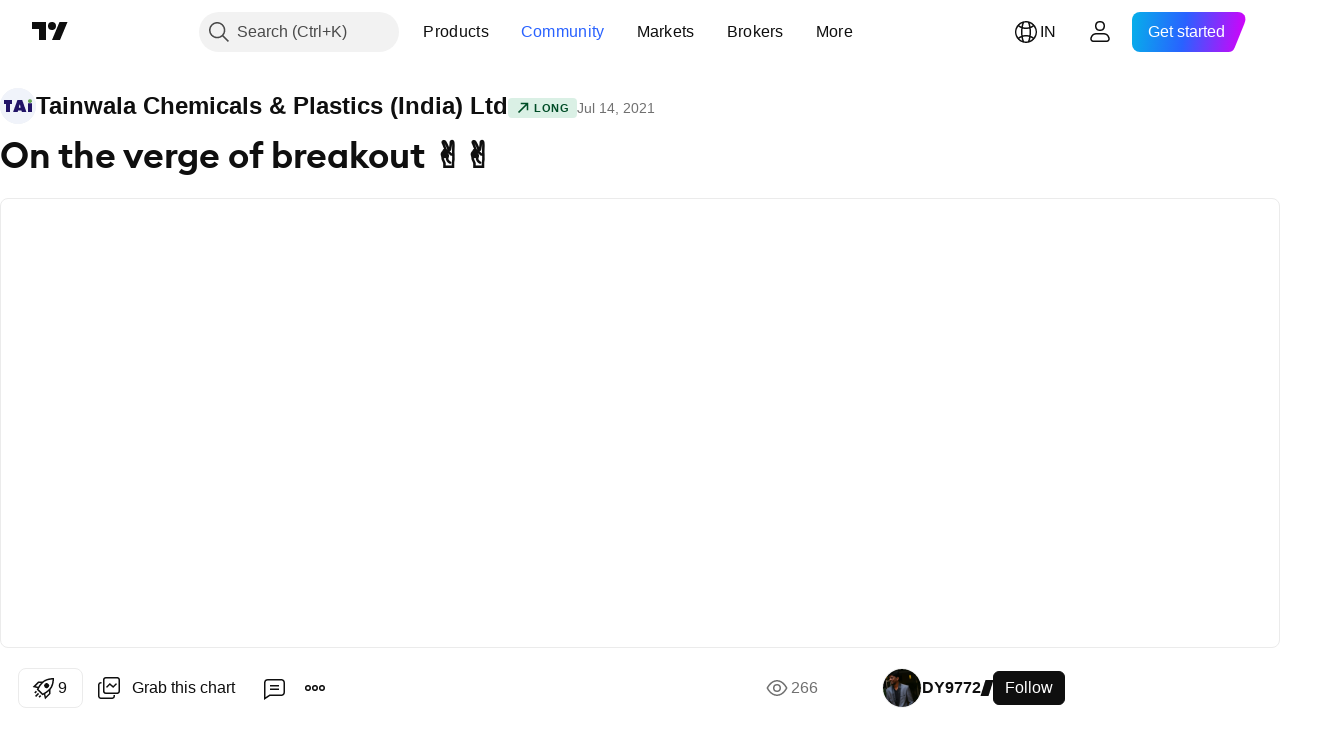

--- FILE ---
content_type: application/javascript; charset=utf-8
request_url: https://static.tradingview.com/static/bundles/en.83477.11ea098dad80fef3ea35.js
body_size: 6234
content:
(self.webpackChunktradingview=self.webpackChunktradingview||[]).push([[83477],{783477:e=>{e.exports=Object.create(null),e.exports.Technicals_study=["Technicals"],e.exports["*All Candlestick Patterns*_study"]=["*All Candlestick Patterns*"],e.exports["24-hour Volume_study"]=["24-hour Volume"],e.exports["52 Week High/Low_study"]=["52 Week High/Low"],e.exports.ASI_study=["ASI"],e.exports["Abandoned Baby - Bearish_study"]=["Abandoned Baby - Bearish"],e.exports["Abandoned Baby - Bullish_study"]=["Abandoned Baby - Bullish"],e.exports["Accelerator Oscillator_study"]=["Accelerator Oscillator"],e.exports["Accounts payable_study"]=["Accounts payable"],e.exports["Accounts receivable - trade, net_study"]=["Accounts receivable - trade, net"],e.exports["Accounts receivables, gross_study"]=["Accounts receivables, gross"],e.exports.Accruals_study=["Accruals"],e.exports["Accrued payroll_study"]=["Accrued payroll"],e.exports["Accumulated depreciation, total_study"]=["Accumulated depreciation, total"],e.exports["Accumulation/Distribution_study"]=["Accumulation/Distribution"],e.exports["Accumulative Swing Index_study"]=["Accumulative Swing Index"],e.exports["Additional paid-in capital/Capital surplus_study"]=["Additional paid-in capital/Capital surplus"],e.exports["Advance Decline Line_study"]=["Advance Decline Line"],e.exports["Advance Decline Ratio_study"]=["Advance Decline Ratio"],e.exports["Advance/Decline Ratio (Bars)_study"]=["Advance/Decline Ratio (Bars)"],e.exports["Advance/Decline_study"]=["Advance/Decline"],e.exports["After tax other income/expense_study"]=["After tax other income/expense"],e.exports["All Chart Patterns_study"]=["All Chart Patterns"],e.exports["Altman Z-score_study"]=["Altman Z-score"],e.exports["Amortization of deferred charges_study"]=["Amortization of deferred charges"],e.exports["Amortization of intangibles_study"]=["Amortization of intangibles"],e.exports.Amortization_study=["Amortization"],e.exports["Anchored Volume Profile_study"]=["Anchored Volume Profile"],e.exports["Arnaud Legoux Moving Average_study"]=["Arnaud Legoux Moving Average"],e.exports.Aroon_study=["Aroon"],e.exports["Asset turnover_study"]=["Asset turnover"],e.exports["Auto Anchored Volume Profile_study"]=["Auto Anchored Volume Profile"],e.exports["Auto Fib Extension_study"]=["Auto Fib Extension"],e.exports["Auto Fib Retracement_study"]=["Auto Fib Retracement"],e.exports["Auto Pitchfork_study"]=["Auto Pitchfork"],e.exports["Auto Trendlines_study"]=["Auto Trendlines"],e.exports["Average Daily Range_study"]=["Average Daily Range"],e.exports["Average Day Range_study"]=["Average Day Range"],e.exports["Average Directional Index_study"]=["Average Directional Index"],e.exports["Average Price_study"]=["Average Price"],e.exports["Average True Range_study"]=["Average True Range"],e.exports["Average basic shares outstanding_study"]=["Average basic shares outstanding"],e.exports["Awesome Oscillator_study"]=["Awesome Oscillator"],e.exports.BBTrend_study=["BBTrend"],e.exports["Bad debt / Doubtful accounts_study"]=["Bad debt / Doubtful accounts"],
e.exports["Balance of Power_study"]=["Balance of Power"],e.exports["BarUpDn Strategy_study"]=["BarUpDn Strategy"],e.exports["Basic EPS_study"]=["Basic EPS"],e.exports["Basic earnings per share (Basic EPS)_study"]=["Basic earnings per share (Basic EPS)"],e.exports["Bearish Flag Chart Pattern_study"]=["Bearish Flag Chart Pattern"],e.exports["Bearish Pennant Chart Pattern_study"]=["Bearish Pennant Chart Pattern"],e.exports["Beneish M-score_study"]=["Beneish M-score"],e.exports["Bollinger BandWidth_study"]=["Bollinger BandWidth"],e.exports["Bollinger Bands %b_study"]=["Bollinger Bands %b"],e.exports["Bollinger Bands Strategy directed_study"]=["Bollinger Bands Strategy directed"],e.exports["Bollinger Bands Strategy_study"]=["Bollinger Bands Strategy"],e.exports["Bollinger Bands_study"]=["Bollinger Bands"],e.exports["Bollinger Bars_study"]=["Bollinger Bars"],e.exports["Book value per share_study"]=["Book value per share"],e.exports["Bull Bear Power_study"]=["Bull Bear Power"],e.exports["Bullish Flag Chart Pattern_study"]=["Bullish Flag Chart Pattern"],e.exports["Bullish Pennant Chart Pattern_study"]=["Bullish Pennant Chart Pattern"],e.exports["Buyback yield %_study"]=["Buyback yield %"],e.exports["COGS to revenue ratio_study"]=["COGS to revenue ratio"],e.exports.CRSI_study=["CRSI"],e.exports["CapEx per share_study"]=["CapEx per share"],e.exports["Capital and operating lease obligations_study"]=["Capital and operating lease obligations"],e.exports["Capital expenditures - fixed assets_study"]=["Capital expenditures - fixed assets"],e.exports["Capital expenditures - other assets_study"]=["Capital expenditures - other assets"],e.exports["Capital expenditures_study"]=["Capital expenditures"],e.exports["Capitalized lease obligations_study"]=["Capitalized lease obligations"],e.exports["Cash & equivalents_study"]=["Cash & equivalents"],e.exports["Cash and short term investments_study"]=["Cash and short term investments"],e.exports["Cash conversion cycle_study"]=["Cash conversion cycle"],e.exports["Cash from financing activities_study"]=["Cash from financing activities"],e.exports["Cash from investing activities_study"]=["Cash from investing activities"],e.exports["Cash from operating activities_study"]=["Cash from operating activities"],e.exports["Cash per share_study"]=["Cash per share"],e.exports["Cash to debt ratio_study"]=["Cash to debt ratio"],e.exports["Chaikin Money Flow_study"]=["Chaikin Money Flow"],e.exports["Chaikin Oscillator_study"]=["Chaikin Oscillator"],e.exports["Chaikin Volatility_study"]=["Chaikin Volatility"],e.exports["Chande Kroll Stop_study"]=["Chande Kroll Stop"],e.exports["Chande Momentum Oscillator_study"]=["Chande Momentum Oscillator"],e.exports["Change in accounts payable_study"]=["Change in accounts payable"],e.exports["Change in accounts receivable_study"]=["Change in accounts receivable"],e.exports["Change in accrued expenses_study"]=["Change in accrued expenses"],e.exports["Change in inventories_study"]=["Change in inventories"],
e.exports["Change in other assets/liabilities_study"]=["Change in other assets/liabilities"],e.exports["Change in taxes payable_study"]=["Change in taxes payable"],e.exports["Changes in working capital_study"]=["Changes in working capital"],e.exports.ChannelBreakOutStrategy_study=["ChannelBreakOutStrategy"],e.exports["Chop Zone_study"]=["Chop Zone"],e.exports["Choppiness Index_study"]=["Choppiness Index"],e.exports["Commodity Channel Index_study"]=["Commodity Channel Index"],e.exports["Common dividends paid_study"]=["Common dividends paid"],e.exports["Common equity, total_study"]=["Common equity, total"],e.exports["Common stock par/Carrying value_study"]=["Common stock par/Carrying value"],e.exports.Compare_study=["Compare"],e.exports["Conditional Expressions_study"]=["Conditional Expressions"],e.exports["Connors RSI_study"]=["Connors RSI"],e.exports.ConnorsRSI_study=["ConnorsRSI"],e.exports["Consecutive Up/Down Strategy_study"]=["Consecutive Up/Down Strategy"],e.exports["Coppock Curve_study"]=["Coppock Curve"],e.exports["Correlation - Log_study"]=["Correlation - Log"],e.exports["Correlation Coefficient_study"]=["Correlation Coefficient"],e.exports["Cost of goods sold_study"]=["Cost of goods sold"],e.exports["Cost of goods_study"]=["Cost of goods"],e.exports["Crypto Open Interest_study"]=["Crypto Open Interest"],e.exports["Cumulative Volume Delta_study"]=["Cumulative Volume Delta"],e.exports["Cumulative Volume Index_study"]=["Cumulative Volume Index"],e.exports["Cup and Handle Chart Pattern_study"]=["Cup and Handle Chart Pattern"],e.exports["Current portion of LT debt and capital leases_study"]=["Current portion of LT debt and capital leases"],e.exports["Current ratio_study"]=["Current ratio"],e.exports.DMI_study=["DMI"],e.exports["Dark Cloud Cover - Bearish_study"]=["Dark Cloud Cover - Bearish"],e.exports["Days inventory_study"]=["Days inventory"],e.exports["Days payable_study"]=["Days payable"],e.exports["Days sales outstanding_study"]=["Days sales outstanding"],e.exports["Debt to EBITDA ratio_study"]=["Debt to EBITDA ratio"],e.exports["Debt to assets ratio_study"]=["Debt to assets ratio"],e.exports["Debt to equity ratio_study"]=["Debt to equity ratio"],e.exports["Debt to revenue ratio_study"]=["Debt to revenue ratio"],e.exports["Deferred income, current_study"]=["Deferred income, current"],e.exports["Deferred income, non-current_study"]=["Deferred income, non-current"],e.exports["Deferred tax assets_study"]=["Deferred tax assets"],e.exports["Deferred tax liabilities_study"]=["Deferred tax liabilities"],e.exports["Deferred taxes (cash flow)_study"]=["Deferred taxes (cash flow)"],e.exports["Deprecation and amortization_study"]=["Deprecation and amortization"],e.exports["Depreciation & amortization (cash flow)_study"]=["Depreciation & amortization (cash flow)"],e.exports["Depreciation/depletion_study"]=["Depreciation/depletion"],e.exports.Depreciation_study=["Depreciation"],e.exports["Detrended Price Oscillator_study"]=["Detrended Price Oscillator"],e.exports["Diluted EPS_study"]=["Diluted EPS"],
e.exports["Diluted earnings per share (Diluted EPS)_study"]=["Diluted earnings per share (Diluted EPS)"],e.exports["Diluted net income available to common stockholders_study"]=["Diluted net income available to common stockholders"],e.exports["Diluted shares outstanding_study"]=["Diluted shares outstanding"],e.exports["Dilution adjustment_study"]=["Dilution adjustment"],e.exports["Directional Movement Index_study"]=["Directional Movement Index"],e.exports["Directional Movement_study"]=["Directional Movement"],e.exports["Discontinued operations_study"]=["Discontinued operations"],e.exports["Divergence Indicator_study"]=["Divergence Indicator"],e.exports["Dividend payout ratio %_study"]=["Dividend payout ratio %"],e.exports["Dividend yield %_study"]=["Dividend yield %"],e.exports["Dividends payable_study"]=["Dividends payable"],e.exports["Dividends per share - common stock primary issue_study"]=["Dividends per share - common stock primary issue"],e.exports["Doji Star - Bearish_study"]=["Doji Star - Bearish"],e.exports["Doji Star - Bullish_study"]=["Doji Star - Bullish"],e.exports.Doji_study=["Doji"],e.exports["Donchian Channels_study"]=["Donchian Channels"],e.exports["Double Bottom Chart Pattern_study"]=["Double Bottom Chart Pattern"],e.exports["Double EMA_study"]=["Double EMA"],e.exports["Double Top Chart Pattern_study"]=["Double Top Chart Pattern"],e.exports["Downside Tasuki Gap - Bearish_study"]=["Downside Tasuki Gap - Bearish"],e.exports["Dragonfly Doji - Bullish_study"]=["Dragonfly Doji - Bullish"],e.exports["EBIT per share_study"]=["EBIT per share"],e.exports["EBITDA margin %_study"]=["EBITDA margin %"],e.exports["EBITDA per share_study"]=["EBITDA per share"],e.exports.EBITDA_study=["EBITDA"],e.exports.EBIT_study=["EBIT"],e.exports["EMA Cross_study"]=["EMA Cross"],e.exports["EPS basic one year growth_study"]=["EPS basic one year growth"],e.exports["EPS diluted one year growth_study"]=["EPS diluted one year growth"],e.exports["EPS estimates_study"]=["EPS estimates"],e.exports["Earnings yield_study"]=["Earnings yield"],e.exports["Ease Of Movement_study"]=["Ease Of Movement"],e.exports["Ease of Movement_study"]=["Ease of Movement"],e.exports["Effective interest rate on debt %_study"]=["Effective interest rate on debt %"],e.exports["Elder Force Index_study"]=["Elder Force Index"],e.exports["Elder's Force Index_study"]=["Elder's Force Index"],e.exports["Elders Force Index_study"]=["Elders Force Index"],e.exports["Elliott Wave Chart Pattern_study"]=["Elliott Wave Chart Pattern"],e.exports["Engulfing - Bearish_study"]=["Engulfing - Bearish"],e.exports["Engulfing - Bullish_study"]=["Engulfing - Bullish"],e.exports["Enterprise value to EBIT ratio_study"]=["Enterprise value to EBIT ratio"],e.exports["Enterprise value to EBITDA ratio_study"]=["Enterprise value to EBITDA ratio"],e.exports["Enterprise value to revenue ratio_study"]=["Enterprise value to revenue ratio"],e.exports["Enterprise value_study"]=["Enterprise value"],e.exports.Envelope_study=["Envelope"],e.exports.Envelopes_study=["Envelopes"],
e.exports["Equity in earnings_study"]=["Equity in earnings"],e.exports["Equity to assets ratio_study"]=["Equity to assets ratio"],e.exports["Evening Doji Star - Bearish_study"]=["Evening Doji Star - Bearish"],e.exports["Evening Star - Bearish_study"]=["Evening Star - Bearish"],e.exports["Falling Three Methods - Bearish_study"]=["Falling Three Methods - Bearish"],e.exports["Falling Wedge Chart Pattern_study"]=["Falling Wedge Chart Pattern"],e.exports["Falling Window - Bearish_study"]=["Falling Window - Bearish"],e.exports["Financing activities – other sources_study"]=["Financing activities – other sources"],e.exports["Financing activities – other uses_study"]=["Financing activities – other uses"],e.exports["Fisher Transform_study"]=["Fisher Transform"],e.exports["Fixed Range Volume Profile_study"]=["Fixed Range Volume Profile"],e.exports["Fixed Range_study"]=["Fixed Range"],e.exports["Float shares outstanding_study"]=["Float shares outstanding"],e.exports["Free cash flow margin %_study"]=["Free cash flow margin %"],e.exports["Free cash flow per share_study"]=["Free cash flow per share"],e.exports["Free cash flow_study"]=["Free cash flow"],e.exports["Free float_study"]=["Free float"],e.exports["Fulmer H factor_study"]=["Fulmer H factor"],e.exports["Funding Rate_study"]=["Funding Rate"],e.exports["Funds from operations_study"]=["Funds from operations"],e.exports.Gaps_study=["Gaps"],e.exports["Goodwill to assets ratio_study"]=["Goodwill to assets ratio"],e.exports["Goodwill, net_study"]=["Goodwill, net"],e.exports["Graham's number_study"]=["Graham's number"],e.exports["Gravestone Doji - Bearish_study"]=["Gravestone Doji - Bearish"],e.exports["Greedy Strategy_study"]=["Greedy Strategy"],e.exports["Gross margin %_study"]=["Gross margin %"],e.exports["Gross profit to assets ratio_study"]=["Gross profit to assets ratio"],e.exports["Gross profit_study"]=["Gross profit"],e.exports["Gross property/plant/equipment_study"]=["Gross property/plant/equipment"],e.exports["Guppy Multiple Moving Average_study"]=["Guppy Multiple Moving Average"],e.exports["Hammer - Bullish_study"]=["Hammer - Bullish"],e.exports["Hanging Man - Bearish_study"]=["Hanging Man - Bearish"],e.exports["Harami - Bearish_study"]=["Harami - Bearish"],e.exports["Harami - Bullish_study"]=["Harami - Bullish"],e.exports["Harami Cross - Bearish_study"]=["Harami Cross - Bearish"],e.exports["Harami Cross - Bullish_study"]=["Harami Cross - Bullish"],e.exports["Head and Shoulders Chart Pattern_study"]=["Head and Shoulders Chart Pattern"],e.exports["Historical Volatility_study"]=["Historical Volatility"],e.exports["Hull Moving Average_study"]=["Hull Moving Average"],e.exports["Ichimoku Cloud_study"]=["Ichimoku Cloud"],e.exports.Ichimoku_study=["Ichimoku"],e.exports.Impairments_study=["Impairments"],e.exports["InSide Bar Strategy_study"]=["InSide Bar Strategy"],e.exports["Income Tax Credits_study"]=["Income Tax Credits"],e.exports["Income Tax, current - foreign_study"]=["Income Tax, current - foreign"],e.exports["Income tax payable_study"]=["Income tax payable"],
e.exports["Income tax, current - domestic_study"]=["Income tax, current - domestic"],e.exports["Income tax, current_study"]=["Income tax, current"],e.exports["Income tax, deferred - domestic_study"]=["Income tax, deferred - domestic"],e.exports["Income tax, deferred - foreign_study"]=["Income tax, deferred - foreign"],e.exports["Income tax, deferred_study"]=["Income tax, deferred"],e.exports["Interest capitalized_study"]=["Interest capitalized"],e.exports["Interest coverage_study"]=["Interest coverage"],e.exports["Interest expense on debt_study"]=["Interest expense on debt"],e.exports["Interest expense, net of interest capitalized_study"]=["Interest expense, net of interest capitalized"],e.exports["Inventories - finished goods_study"]=["Inventories - finished goods"],e.exports["Inventories - progress payments & other_study"]=["Inventories - progress payments & other"],e.exports["Inventories - raw materials_study"]=["Inventories - raw materials"],e.exports["Inventories - work in progress_study"]=["Inventories - work in progress"],e.exports["Inventory to revenue ratio_study"]=["Inventory to revenue ratio"],e.exports["Inventory turnover_study"]=["Inventory turnover"],e.exports["Inverted Cup and Handle Chart Pattern_study"]=["Inverted Cup and Handle Chart Pattern"],e.exports["Inverted Hammer - Bullish_study"]=["Inverted Hammer - Bullish"],e.exports["Inverted Head and Shoulders Chart Pattern_study"]=["Inverted Head and Shoulders Chart Pattern"],e.exports["Investing activities – other sources_study"]=["Investing activities – other sources"],e.exports["Investing activities – other uses_study"]=["Investing activities – other uses"],e.exports["Investments in unconsolidated subsidiaries_study"]=["Investments in unconsolidated subsidiaries"],e.exports["Issuance of long term debt_study"]=["Issuance of long term debt"],e.exports["Issuance/retirement of debt, net_study"]=["Issuance/retirement of debt, net"],e.exports["Issuance/retirement of long term debt_study"]=["Issuance/retirement of long term debt"],e.exports["Issuance/retirement of other debt_study"]=["Issuance/retirement of other debt"],e.exports["Issuance/retirement of short term debt_study"]=["Issuance/retirement of short term debt"],e.exports["Issuance/retirement of stock, net_study"]=["Issuance/retirement of stock, net"],e.exports["KZ index_study"]=["KZ index"],e.exports["Keltner Channel Strategy_study"]=["Keltner Channel Strategy"],e.exports["Keltner Channels Strategy_study"]=["Keltner Channels Strategy"],e.exports["Keltner Channels_study"]=["Keltner Channels"],e.exports["Key stats_study"]=["Key stats"],e.exports["Kicking - Bearish_study"]=["Kicking - Bearish"],e.exports["Kicking - Bullish_study"]=["Kicking - Bullish"],e.exports["Klinger Oscillator_study"]=["Klinger Oscillator"],e.exports["Know Sure Thing_study"]=["Know Sure Thing"],e.exports["Least Squares Moving Average_study"]=["Least Squares Moving Average"],e.exports["Legal claim expense_study"]=["Legal claim expense"],e.exports["Linear Regression Channel_study"]=["Linear Regression Channel"],
e.exports["Linear Regression Curve_study"]=["Linear Regression Curve"],e.exports["Linear Regression Slope_study"]=["Linear Regression Slope"],e.exports["Linear Regression_study"]=["Linear Regression"],e.exports.Liquidations_study=["Liquidations"],e.exports["Liquidity ratios_study"]=["Liquidity ratios"],e.exports["Long Lower Shadow - Bullish_study"]=["Long Lower Shadow - Bullish"],e.exports["Long Short Accounts %_study"]=["Long Short Accounts %"],e.exports["Long Upper Shadow - Bearish_study"]=["Long Upper Shadow - Bearish"],e.exports["Long term debt excl. lease liabilities_study"]=["Long term debt excl. lease liabilities"],e.exports["Long term debt to total assets ratio_study"]=["Long term debt to total assets ratio"],e.exports["Long term debt to total equity ratio_study"]=["Long term debt to total equity ratio"],e.exports["Long term debt_study"]=["Long term debt"],e.exports["Long term investments_study"]=["Long term investments"],e.exports["Long/Short Ratio Accounts_study"]=["Long/Short Ratio Accounts"],e.exports["MA Cross_study"]=["MA Cross"],e.exports["MA with EMA Cross_study"]=["MA with EMA Cross"],e.exports["MA/EMA Cross_study"]=["MA/EMA Cross"],e.exports["MACD Strategy_study"]=["MACD Strategy"],e.exports.MACD_study=["MACD"],e.exports["Majority Rule_study"]=["Majority Rule"],e.exports["Market capitalization_study"]=["Market capitalization"],e.exports["Marubozu Black - Bearish_study"]=["Marubozu Black - Bearish"],e.exports["Marubozu White - Bullish_study"]=["Marubozu White - Bullish"],e.exports["Mass Index_study"]=["Mass Index"],e.exports["McGinley Dynamic_study"]=["McGinley Dynamic"],e.exports["Median Price_study"]=["Median Price"],e.exports.Median_study=["Median"],e.exports["Minority interest_study"]=["Minority interest"],e.exports["Miscellaneous non-operating expense_study"]=["Miscellaneous non-operating expense"],e.exports["Momentum Strategy_study"]=["Momentum Strategy"],e.exports.Momentum_study=["Momentum"],e.exports["Money Flow Index_study"]=["Money Flow Index"],e.exports["Money Flow_study"]=["Money Flow"],e.exports["Moon Phases_study"]=["Moon Phases"],e.exports["Morning Doji Star - Bullish_study"]=["Morning Doji Star - Bullish"],e.exports["Morning Star - Bullish_study"]=["Morning Star - Bullish"],e.exports["Moving Average Adaptive_study"]=["Moving Average Adaptive"],e.exports["Moving Average Channel_study"]=["Moving Average Channel"],e.exports["Moving Average Convergence Divergence_study"]=["Moving Average Convergence Divergence"],e.exports["Moving Average Convergence/Divergence_study"]=["Moving Average Convergence/Divergence"],e.exports["Moving Average Double_study"]=["Moving Average Double"],e.exports["Moving Average Exponential_study"]=["Moving Average Exponential"],e.exports["Moving Average Hamming_study"]=["Moving Average Hamming"],e.exports["Moving Average Modified_study"]=["Moving Average Modified"],e.exports["Moving Average Multiple_study"]=["Moving Average Multiple"],e.exports["Moving Average Ribbon_study"]=["Moving Average Ribbon"],
e.exports["Moving Average Simple_study"]=["Moving Average Simple"],e.exports["Moving Average Triple_study"]=["Moving Average Triple"],e.exports["Moving Average Weighted_study"]=["Moving Average Weighted"],e.exports["Moving Average_study"]=["Moving Average"],e.exports["MovingAvg Cross_study"]=["MovingAvg Cross"],e.exports["MovingAvg2Line Cross_study"]=["MovingAvg2Line Cross"],e.exports["Multi-Time Period Charts_study"]=["Multi-Time Period Charts"],e.exports["Net Volume_study"]=["Net Volume"],e.exports["Net current asset value per share_study"]=["Net current asset value per share"],e.exports["Net debt_study"]=["Net debt"],e.exports["Net income (cash flow)_study"]=["Net income (cash flow)"],e.exports["Net income before discontinued operations_study"]=["Net income before discontinued operations"],e.exports["Net income per employee_study"]=["Net income per employee"],e.exports["Net income_study"]=["Net income"],e.exports["Net intangible assets_study"]=["Net intangible assets"],e.exports["Net margin %_study"]=["Net margin %"],e.exports["Net property/plant/equipment_study"]=["Net property/plant/equipment"],e.exports["Non-cash items_study"]=["Non-cash items"],e.exports["Non-controlling/minority interest_study"]=["Non-controlling/minority interest"],e.exports["Non-operating income, excl. interest expenses_study"]=["Non-operating income, excl. interest expenses"],e.exports["Non-operating income, total_study"]=["Non-operating income, total"],e.exports["Non-operating interest income_study"]=["Non-operating interest income"],e.exports["Note receivable - long term_study"]=["Note receivable - long term"],e.exports["Notes payable_study"]=["Notes payable"],e.exports["Number of employees_study"]=["Number of employees"],e.exports["Number of shareholders_study"]=["Number of shareholders"],e.exports["On Balance Volume_study"]=["On Balance Volume"],e.exports["On Neck - Bearish_study"]=["On Neck - Bearish"],e.exports["Open Interest_study"]=["Open Interest"],e.exports["Operating cash flow per share_study"]=["Operating cash flow per share"],e.exports["Operating earnings yield %_study"]=["Operating earnings yield %"],e.exports["Operating expenses (excl. COGS)_study"]=["Operating expenses (excl. COGS)"],e.exports["Operating income_study"]=["Operating income"],e.exports["Operating lease liabilities_study"]=["Operating lease liabilities"],e.exports["Operating margin %_study"]=["Operating margin %"],e.exports["Other COGS_study"]=["Other COGS"],e.exports["Other common equity_study"]=["Other common equity"],e.exports["Other cost of goods sold_study"]=["Other cost of goods sold"],e.exports["Other current assets, total_study"]=["Other current assets, total"],e.exports["Other current liabilities_study"]=["Other current liabilities"],e.exports["Other exceptional charges_study"]=["Other exceptional charges"],e.exports["Other financing cash flow items, total_study"]=["Other financing cash flow items, total"],e.exports["Other intangibles, net_study"]=["Other intangibles, net"],
e.exports["Other investing cash flow items, total_study"]=["Other investing cash flow items, total"],e.exports["Other investments_study"]=["Other investments"],e.exports["Other liabilities, total_study"]=["Other liabilities, total"],e.exports["Other long term assets, total_study"]=["Other long term assets, total"],e.exports["Other non-current liabilities, total_study"]=["Other non-current liabilities, total"],e.exports["Other operating expenses, total_study"]=["Other operating expenses, total"],e.exports["Other receivables_study"]=["Other receivables"],e.exports["Other short term debt_study"]=["Other short term debt"],e.exports["OutSide Bar Strategy_study"]=["OutSide Bar Strategy"],e.exports.Overlay_study=["Overlay"],e.exports["PEG ratio_study"]=["PEG ratio"],e.exports["Paid in capital_study"]=["Paid in capital"],e.exports["Parabolic SAR Strategy_study"]=["Parabolic SAR Strategy"],e.exports["Parabolic SAR_study"]=["Parabolic SAR"],e.exports["Per share metrics_study"]=["Per share metrics"],e.exports.Performance_study=["Performance"],e.exports["Periodic Volume Profile_study"]=["Periodic Volume Profile"],e.exports["Piercing - Bullish_study"]=["Piercing - Bullish"],e.exports["Piotroski F-score_study"]=["Piotroski F-score"],e.exports["Pivot Extension Strategy_study"]=["Pivot Extension Strategy"],e.exports["Pivot Points High Low_study"]=["Pivot Points High Low"],e.exports["Pivot Points Standard_study"]=["Pivot Points Standard"],e.exports["Pivot Reversal Strategy_study"]=["Pivot Reversal Strategy"],e.exports["Preferred dividends paid_study"]=["Preferred dividends paid"],e.exports["Preferred dividends_study"]=["Preferred dividends"],e.exports["Preferred stock, carrying value_study"]=["Preferred stock, carrying value"],e.exports["Prepaid expenses_study"]=["Prepaid expenses"],e.exports["Pretax equity in earnings_study"]=["Pretax equity in earnings"],e.exports["Pretax income_study"]=["Pretax income"],e.exports["Price Channel Strategy_study"]=["Price Channel Strategy"],e.exports["Price Channel_study"]=["Price Channel"],e.exports["Price Oscillator_study"]=["Price Oscillator"],e.exports["Price Target_study"]=["Price Target"],e.exports["Price Volume Trend_study"]=["Price Volume Trend"],e.exports["Price earnings ratio forward_study"]=["Price earnings ratio forward"],e.exports["Price sales ratio forward_study"]=["Price sales ratio forward"],e.exports["Price to book ratio_study"]=["Price to book ratio"],e.exports["Price to cash flow ratio_study"]=["Price to cash flow ratio"],e.exports["Price to earnings ratio_study"]=["Price to earnings ratio"],e.exports["Price to free cash flow ratio_study"]=["Price to free cash flow ratio"],e.exports["Price to sales ratio_study"]=["Price to sales ratio"],e.exports["Price to tangible book ratio_study"]=["Price to tangible book ratio"],e.exports["Profitability ratios_study"]=["Profitability ratios"],e.exports["Provision for risks & charge_study"]=["Provision for risks & charge"],e.exports["Purchase of investments_study"]=["Purchase of investments"],
e.exports["Purchase/acquisition of business_study"]=["Purchase/acquisition of business"],e.exports["Purchase/sale of business, net_study"]=["Purchase/sale of business, net"],e.exports["Purchase/sale of investments, net_study"]=["Purchase/sale of investments, net"],e.exports["Quality ratio_study"]=["Quality ratio"],e.exports["Quick ratio_study"]=["Quick ratio"],e.exports["RCI Ribbon_study"]=["RCI Ribbon"],e.exports["RSI Divergence Indicator_study"]=["RSI Divergence Indicator"],e.exports["RSI Strategy_study"]=["RSI Strategy"],e.exports["Rank Correlation Index_study"]=["Rank Correlation Index"],e.exports["Rate Of Change_study"]=["Rate Of Change"],e.exports["Rectangle Chart Pattern_study"]=["Rectangle Chart Pattern"],e.exports["Reduction of long term debt_study"]=["Reduction of long term debt"],e.exports["Relative Strength Index_study"]=["Relative Strength Index"],e.exports["Relative Vigor Index_study"]=["Relative Vigor Index"],e.exports["Relative Volatility Index_study"]=["Relative Volatility Index"],e.exports["Relative Volume at Time_study"]=["Relative Volume at Time"],e.exports["Repurchase of common & preferred stock_study"]=["Repurchase of common & preferred stock"],e.exports["Research & development to revenue ratio_study"]=["Research & development to revenue ratio"],e.exports["Research & development_study"]=["Research & development"],e.exports["Restructuring charge_study"]=["Restructuring charge"],e.exports["Retained earnings_study"]=["Retained earnings"],e.exports["Return on assets %_study"]=["Return on assets %"],e.exports["Return on equity %_study"]=["Return on equity %"],e.exports["Return on equity adjusted to book value %_study"]=["Return on equity adjusted to book value %"],e.exports["Return on invested capital %_study"]=["Return on invested capital %"],e.exports["Return on tangible assets %_study"]=["Return on tangible assets %"],e.exports["Return on tangible equity %_study"]=["Return on tangible equity %"],e.exports["Revenue estimates_study"]=["Revenue estimates"],e.exports["Revenue one year growth_study"]=["Revenue one year growth"],e.exports["Revenue per employee_study"]=["Revenue per employee"],e.exports["Revenue per share_study"]=["Revenue per share"],e.exports["Rising Three Methods - Bullish_study"]=["Rising Three Methods - Bullish"],e.exports["Rising Wedge Chart Pattern_study"]=["Rising Wedge Chart Pattern"],e.exports["Rising Window - Bullish_study"]=["Rising Window - Bullish"],e.exports["Rob Booker - ADX Breakout_study"]=["Rob Booker - ADX Breakout"],e.exports["Rob Booker - Intraday Pivot Points_study"]=["Rob Booker - Intraday Pivot Points"],e.exports["Rob Booker - Knoxville Divergence_study"]=["Rob Booker - Knoxville Divergence"],e.exports["Rob Booker - Missed Pivot Points_study"]=["Rob Booker - Missed Pivot Points"],e.exports["Rob Booker - Reversal_study"]=["Rob Booker - Reversal"],e.exports["Rob Booker - Ziv Ghost Pivots_study"]=["Rob Booker - Ziv Ghost Pivots"],e.exports["SMI Ergodic Indicator/Oscillator_study"]=["SMI Ergodic Indicator/Oscillator"],
e.exports["SMI Ergodic Indicator_study"]=["SMI Ergodic Indicator"],e.exports["SMI Ergodic Oscillator_study"]=["SMI Ergodic Oscillator"],e.exports["Sale of common & preferred stock_study"]=["Sale of common & preferred stock"],e.exports["Sale of fixed assets & businesses_study"]=["Sale of fixed assets & businesses"],e.exports["Sale/maturity of investments_study"]=["Sale/maturity of investments"],e.exports.Seasonality_study=["Seasonality"],e.exports["Selling/general/admin expenses, other_study"]=["Selling/general/admin expenses, other"],e.exports["Selling/general/admin expenses, total_study"]=["Selling/general/admin expenses, total"],e.exports["Session Time Price Opportunity_study"]=["Session Time Price Opportunity"],e.exports["Session Volume HD_study"]=["Session Volume HD"],e.exports["Session Volume Profile HD_study"]=["Session Volume Profile HD"],e.exports["Session Volume Profile_study"]=["Session Volume Profile"],e.exports["Session Volume_study"]=["Session Volume"],e.exports["Shareholders' equity_study"]=["Shareholders' equity"],e.exports["Shares buyback ratio %_study"]=["Shares buyback ratio %"],e.exports["Shooting Star - Bearish_study"]=["Shooting Star - Bearish"],e.exports["Short term debt excl. current portion of LT debt_study"]=["Short term debt excl. current portion of LT debt"],e.exports["Short term debt_study"]=["Short term debt"],e.exports["Short term investments_study"]=["Short term investments"],e.exports["Sloan ratio %_study"]=["Sloan ratio %"],e.exports["Smoothed Moving Average_study"]=["Smoothed Moving Average"],e.exports["Solvency ratios_study"]=["Solvency ratios"],e.exports["Spinning Top Black_study"]=["Spinning Top Black"],e.exports["Spinning Top White_study"]=["Spinning Top White"],e.exports["Springate score_study"]=["Springate score"],e.exports["Standard Deviation_study"]=["Standard Deviation"],e.exports["Standard Error Bands_study"]=["Standard Error Bands"],e.exports["Standard Error_study"]=["Standard Error"],e.exports.Stoch_study=["Stoch"],e.exports["Stochastic Momentum Index_study"]=["Stochastic Momentum Index"],e.exports["Stochastic RSI_study"]=["Stochastic RSI"],e.exports["Stochastic Slow Strategy_study"]=["Stochastic Slow Strategy"],e.exports.Stochastic_study=["Stochastic"],e.exports.SuperTrend_study=["SuperTrend"],e.exports["Supertrend Strategy_study"]=["Supertrend Strategy"],e.exports.Supertrend_study=["Supertrend"],e.exports["Sustainable growth rate_study"]=["Sustainable growth rate"],e.exports.TRIX_study=["TRIX"],e.exports["Tangible book value per share_study"]=["Tangible book value per share"],e.exports["Tangible common equity ratio_study"]=["Tangible common equity ratio"],e.exports.Taxes_study=["Taxes"],e.exports["Technical Ratings Strategy_study"]=["Technical Ratings Strategy"],e.exports["Technical Ratings_study"]=["Technical Ratings"],e.exports["Three Black Crows - Bearish_study"]=["Three Black Crows - Bearish"],e.exports["Three White Soldiers - Bullish_study"]=["Three White Soldiers - Bullish"],e.exports["Time Price Opportunity_study"]=["Time Price Opportunity"],
e.exports["Time Weighted Average Price_study"]=["Time Weighted Average Price"],e.exports["Tobin's Q (approximate)_study"]=["Tobin's Q (approximate)"],e.exports["Total assets_study"]=["Total assets"],e.exports["Total cash dividends paid_study"]=["Total cash dividends paid"],e.exports["Total common shares outstanding_study"]=["Total common shares outstanding"],e.exports["Total current assets_study"]=["Total current assets"],e.exports["Total current liabilities_study"]=["Total current liabilities"],e.exports["Total debt per share_study"]=["Total debt per share"],e.exports["Total debt_study"]=["Total debt"],e.exports["Total equity_study"]=["Total equity"],e.exports["Total inventory_study"]=["Total inventory"],e.exports["Total liabilities & shareholders' equities_study"]=["Total liabilities & shareholders' equities"],e.exports["Total liabilities_study"]=["Total liabilities"],e.exports["Total non-current assets_study"]=["Total non-current assets"],e.exports["Total non-current liabilities_study"]=["Total non-current liabilities"],e.exports["Total operating expenses_study"]=["Total operating expenses"],e.exports["Total receivables, net_study"]=["Total receivables, net"],e.exports["Total revenue_study"]=["Total revenue"],e.exports["Trading Sessions_study"]=["Trading Sessions"],e.exports["Treasury stock - common_study"]=["Treasury stock - common"],e.exports["Trend Strength Index_study"]=["Trend Strength Index"],e.exports["Tri-Star - Bearish_study"]=["Tri-Star - Bearish"],e.exports["Tri-Star - Bullish_study"]=["Tri-Star - Bullish"],e.exports["Triangle Chart Pattern_study"]=["Triangle Chart Pattern"],e.exports["Triple Bottom Chart Pattern_study"]=["Triple Bottom Chart Pattern"],e.exports["Triple EMA_study"]=["Triple EMA"],e.exports["Triple Top Chart Pattern_study"]=["Triple Top Chart Pattern"],e.exports["True Strength Index_study"]=["True Strength Index"],e.exports["True Strength Indicator_study"]=["True Strength Indicator"],e.exports["Tweezer Bottom - Bullish_study"]=["Tweezer Bottom - Bullish"],e.exports["Tweezer Top - Bearish_study"]=["Tweezer Top - Bearish"],e.exports["Typical Price_study"]=["Typical Price"],e.exports["Ultimate Oscillator_study"]=["Ultimate Oscillator"],e.exports["Unrealized gain/loss_study"]=["Unrealized gain/loss"],e.exports["Unusual income/expense_study"]=["Unusual income/expense"],e.exports["Up/Down Volume_study"]=["Up/Down Volume"],e.exports["Upside Tasuki Gap - Bullish_study"]=["Upside Tasuki Gap - Bullish"],e.exports["VWAP Auto Anchored_study"]=["VWAP Auto Anchored"],e.exports.VWAP_study=["VWAP"],e.exports.VWMA_study=["VWMA"],e.exports["Valuation ratios_study"]=["Valuation ratios"],e.exports["Visible Average Price_study"]=["Visible Average Price"],e.exports["Visible Range Volume Profile_study"]=["Visible Range Volume Profile"],e.exports["Visible Range_study"]=["Visible Range"],e.exports.Vol_study=["Vol"],e.exports["Volatility Close-to-Close_study"]=["Volatility Close-to-Close"],e.exports["Volatility Index_study"]=["Volatility Index"],e.exports["Volatility O-H-L-C_study"]=["Volatility O-H-L-C"],
e.exports["Volatility Stop_study"]=["Volatility Stop"],e.exports["Volatility Zero Trend Close-to-Close_study"]=["Volatility Zero Trend Close-to-Close"],e.exports["Volty Expan Close Strategy_study"]=["Volty Expan Close Strategy"],e.exports["Volume Delta_study"]=["Volume Delta"],e.exports["Volume Oscillator_study"]=["Volume Oscillator"],e.exports["Volume Weighted Average Price_study"]=["Volume Weighted Average Price"],e.exports["Volume Weighted Moving Average_study"]=["Volume Weighted Moving Average"],e.exports.Volume_study=["Volume"],e.exports["Vortex Indicator_study"]=["Vortex Indicator"],e.exports["Williams %R_study"]=["Williams %R"],e.exports["Williams Alligator_study"]=["Williams Alligator"],e.exports["Williams Fractal_study"]=["Williams Fractal"],e.exports["Williams Fractals_study"]=["Williams Fractals"],e.exports["Williams Percent Range_study"]=["Williams Percent Range"],e.exports["Woodies CCI_study"]=["Woodies CCI"],e.exports["Working capital per share_study"]=["Working capital per share"],e.exports["Zig Zag_study"]=["Zig Zag"],e.exports["Zmijewski score_study"]=["Zmijewski score"]}}]);

--- FILE ---
content_type: image/svg+xml
request_url: https://s3-symbol-logo.tradingview.com/tainwala-chemicals-and-plastics.svg
body_size: 408
content:
<!-- by TradingView --><svg width="18" height="18" viewBox="0 0 18 18" xmlns="http://www.w3.org/2000/svg"><path fill="#F0F3FA" d="M0 0h18v18H0z"/><path d="M15.04 7.49c.55-.03.98-.48.96-1a.96.96 0 0 0-1.04-.89c-.55.03-.98.48-.96 1 .02.52.49.92 1.04.89Z" fill="#65A553"/><path d="M2.9 8h-.78a.12.12 0 0 1-.09-.04.15.15 0 0 1-.03-.1v-1.7c0-.06.1-.16.16-.16h3.71l.05.01c.02 0 .03.02.04.03L6 6.1l.01.05v1.73c0 .07-.07.13-.15.13h-.72c-.08 0-.13.1-.13.18v3.68c0 .04-.02.07-.04.1a.12.12 0 0 1-.09.04H3.15c-.05 0-.15-.1-.15-.15V8.2C3 8.12 2.97 8 2.9 8ZM15.84 7.58h-1.68a.16.16 0 0 0-.16.16v4.08c0 .1.04.18.15.18h1.67c.1 0 .18-.08.18-.17V7.75c0-.1-.07-.17-.16-.17Z" fill="#221467"/><path fill-rule="evenodd" d="m8.89 11.85.12-.47c.01-.03.03-.06.06-.08a.17.17 0 0 1 .1-.04h1.43c.04 0 .08 0 .1.03.04.02.06.05.07.08l.13.5c.01.04.03.07.06.1l.1.03h1.92l.07-.02a.17.17 0 0 0 .06-.05.16.16 0 0 0 .02-.15l-1.98-5.67a.16.16 0 0 0-.06-.08.17.17 0 0 0-.1-.03H8.84a.17.17 0 0 0-.1.03.16.16 0 0 0-.06.08l-2.05 5.68a.15.15 0 0 0 .02.15l.07.04.07.02h1.9c.04 0 .11-.05.14-.07a.16.16 0 0 0 .06-.08Zm.84-3.44-.3 1.25a.13.13 0 0 0 .03.12l.05.04.06.02h.57a.16.16 0 0 0 .12-.05.14.14 0 0 0 .03-.11l-.27-1.27a.14.14 0 0 0-.05-.08.15.15 0 0 0-.18 0 .14.14 0 0 0-.06.08Z" fill="#221467"/></svg>